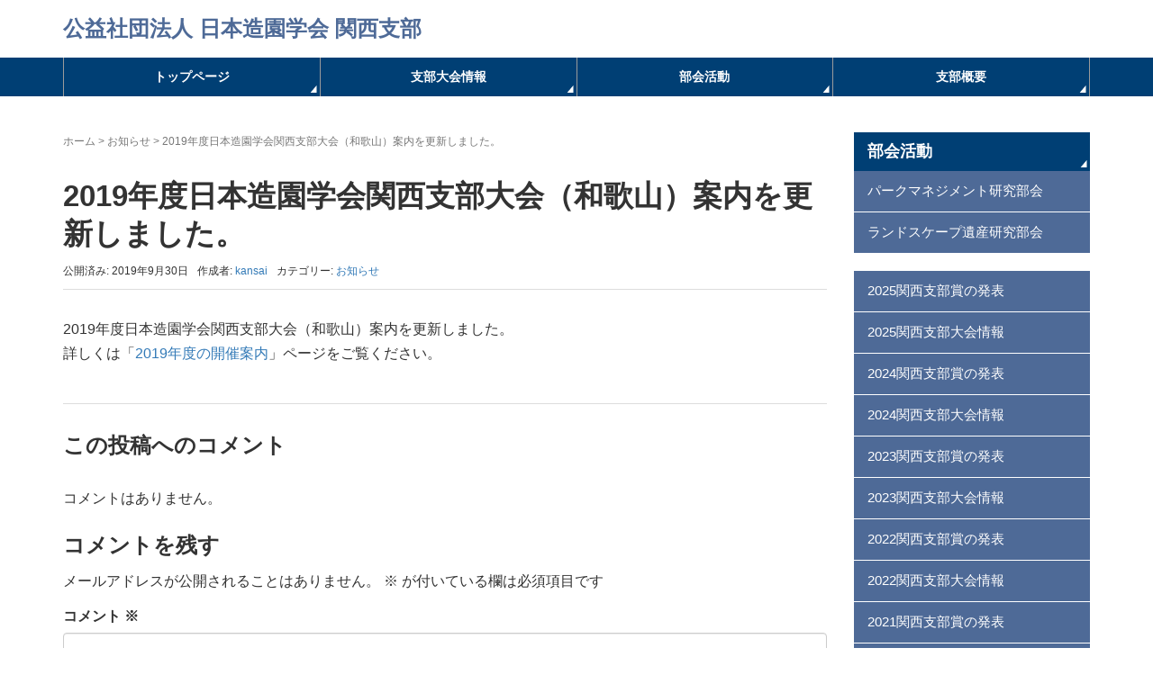

--- FILE ---
content_type: text/html; charset=UTF-8
request_url: https://www.kansai.jila-zouen.org/2019/09/30/2019%E5%B9%B4%E5%BA%A6%E6%97%A5%E6%9C%AC%E9%80%A0%E5%9C%92%E5%AD%A6%E4%BC%9A%E9%96%A2%E8%A5%BF%E6%94%AF%E9%83%A8%E5%A4%A7%E4%BC%9A%EF%BC%88%E5%92%8C%E6%AD%8C%E5%B1%B1%EF%BC%89%E6%A1%88%E5%86%85/
body_size: 8883
content:
<!DOCTYPE html>
<html lang="ja">
<head prefix="og: http://ogp.me/ns# fb: http://ogp.me/ns/fb# article: http://ogp.me/ns/article#">
	<meta charset="UTF-8">
	<meta name="viewport" content="width=device-width, initial-scale=1.0, maximum-scale=1.0, user-scalable=0" />
	<link rel="pingback" href="https://www.kansai.jila-zouen.org/xmlrpc.php" />
	<!--[if lt IE 9]>
	<script src="https://www.kansai.jila-zouen.org/wp-content/themes/habakiri/js/html5shiv.min.js"></script>
	<![endif]-->
	<title>2019年度日本造園学会関西支部大会（和歌山）案内を更新しました。 &#8211; 公益社団法人 日本造園学会 関西支部</title>
<meta name='robots' content='max-image-preview:large' />
	<style>img:is([sizes="auto" i], [sizes^="auto," i]) { contain-intrinsic-size: 3000px 1500px }</style>
	<link rel="alternate" type="application/rss+xml" title="公益社団法人 日本造園学会 関西支部 &raquo; フィード" href="https://www.kansai.jila-zouen.org/feed/" />
<link rel="alternate" type="application/rss+xml" title="公益社団法人 日本造園学会 関西支部 &raquo; コメントフィード" href="https://www.kansai.jila-zouen.org/comments/feed/" />
<link rel="alternate" type="application/rss+xml" title="公益社団法人 日本造園学会 関西支部 &raquo; 2019年度日本造園学会関西支部大会（和歌山）案内を更新しました。 のコメントのフィード" href="https://www.kansai.jila-zouen.org/2019/09/30/2019%e5%b9%b4%e5%ba%a6%e6%97%a5%e6%9c%ac%e9%80%a0%e5%9c%92%e5%ad%a6%e4%bc%9a%e9%96%a2%e8%a5%bf%e6%94%af%e9%83%a8%e5%a4%a7%e4%bc%9a%ef%bc%88%e5%92%8c%e6%ad%8c%e5%b1%b1%ef%bc%89%e6%a1%88%e5%86%85/feed/" />
<script type="text/javascript">
/* <![CDATA[ */
window._wpemojiSettings = {"baseUrl":"https:\/\/s.w.org\/images\/core\/emoji\/15.0.3\/72x72\/","ext":".png","svgUrl":"https:\/\/s.w.org\/images\/core\/emoji\/15.0.3\/svg\/","svgExt":".svg","source":{"concatemoji":"https:\/\/www.kansai.jila-zouen.org\/wp-includes\/js\/wp-emoji-release.min.js?ver=6.7.4"}};
/*! This file is auto-generated */
!function(i,n){var o,s,e;function c(e){try{var t={supportTests:e,timestamp:(new Date).valueOf()};sessionStorage.setItem(o,JSON.stringify(t))}catch(e){}}function p(e,t,n){e.clearRect(0,0,e.canvas.width,e.canvas.height),e.fillText(t,0,0);var t=new Uint32Array(e.getImageData(0,0,e.canvas.width,e.canvas.height).data),r=(e.clearRect(0,0,e.canvas.width,e.canvas.height),e.fillText(n,0,0),new Uint32Array(e.getImageData(0,0,e.canvas.width,e.canvas.height).data));return t.every(function(e,t){return e===r[t]})}function u(e,t,n){switch(t){case"flag":return n(e,"\ud83c\udff3\ufe0f\u200d\u26a7\ufe0f","\ud83c\udff3\ufe0f\u200b\u26a7\ufe0f")?!1:!n(e,"\ud83c\uddfa\ud83c\uddf3","\ud83c\uddfa\u200b\ud83c\uddf3")&&!n(e,"\ud83c\udff4\udb40\udc67\udb40\udc62\udb40\udc65\udb40\udc6e\udb40\udc67\udb40\udc7f","\ud83c\udff4\u200b\udb40\udc67\u200b\udb40\udc62\u200b\udb40\udc65\u200b\udb40\udc6e\u200b\udb40\udc67\u200b\udb40\udc7f");case"emoji":return!n(e,"\ud83d\udc26\u200d\u2b1b","\ud83d\udc26\u200b\u2b1b")}return!1}function f(e,t,n){var r="undefined"!=typeof WorkerGlobalScope&&self instanceof WorkerGlobalScope?new OffscreenCanvas(300,150):i.createElement("canvas"),a=r.getContext("2d",{willReadFrequently:!0}),o=(a.textBaseline="top",a.font="600 32px Arial",{});return e.forEach(function(e){o[e]=t(a,e,n)}),o}function t(e){var t=i.createElement("script");t.src=e,t.defer=!0,i.head.appendChild(t)}"undefined"!=typeof Promise&&(o="wpEmojiSettingsSupports",s=["flag","emoji"],n.supports={everything:!0,everythingExceptFlag:!0},e=new Promise(function(e){i.addEventListener("DOMContentLoaded",e,{once:!0})}),new Promise(function(t){var n=function(){try{var e=JSON.parse(sessionStorage.getItem(o));if("object"==typeof e&&"number"==typeof e.timestamp&&(new Date).valueOf()<e.timestamp+604800&&"object"==typeof e.supportTests)return e.supportTests}catch(e){}return null}();if(!n){if("undefined"!=typeof Worker&&"undefined"!=typeof OffscreenCanvas&&"undefined"!=typeof URL&&URL.createObjectURL&&"undefined"!=typeof Blob)try{var e="postMessage("+f.toString()+"("+[JSON.stringify(s),u.toString(),p.toString()].join(",")+"));",r=new Blob([e],{type:"text/javascript"}),a=new Worker(URL.createObjectURL(r),{name:"wpTestEmojiSupports"});return void(a.onmessage=function(e){c(n=e.data),a.terminate(),t(n)})}catch(e){}c(n=f(s,u,p))}t(n)}).then(function(e){for(var t in e)n.supports[t]=e[t],n.supports.everything=n.supports.everything&&n.supports[t],"flag"!==t&&(n.supports.everythingExceptFlag=n.supports.everythingExceptFlag&&n.supports[t]);n.supports.everythingExceptFlag=n.supports.everythingExceptFlag&&!n.supports.flag,n.DOMReady=!1,n.readyCallback=function(){n.DOMReady=!0}}).then(function(){return e}).then(function(){var e;n.supports.everything||(n.readyCallback(),(e=n.source||{}).concatemoji?t(e.concatemoji):e.wpemoji&&e.twemoji&&(t(e.twemoji),t(e.wpemoji)))}))}((window,document),window._wpemojiSettings);
/* ]]> */
</script>
<style id='wp-emoji-styles-inline-css' type='text/css'>

	img.wp-smiley, img.emoji {
		display: inline !important;
		border: none !important;
		box-shadow: none !important;
		height: 1em !important;
		width: 1em !important;
		margin: 0 0.07em !important;
		vertical-align: -0.1em !important;
		background: none !important;
		padding: 0 !important;
	}
</style>
<link rel='stylesheet' id='wp-block-library-css' href='https://www.kansai.jila-zouen.org/wp-includes/css/dist/block-library/style.min.css?ver=6.7.4' type='text/css' media='all' />
<style id='classic-theme-styles-inline-css' type='text/css'>
/*! This file is auto-generated */
.wp-block-button__link{color:#fff;background-color:#32373c;border-radius:9999px;box-shadow:none;text-decoration:none;padding:calc(.667em + 2px) calc(1.333em + 2px);font-size:1.125em}.wp-block-file__button{background:#32373c;color:#fff;text-decoration:none}
</style>
<style id='global-styles-inline-css' type='text/css'>
:root{--wp--preset--aspect-ratio--square: 1;--wp--preset--aspect-ratio--4-3: 4/3;--wp--preset--aspect-ratio--3-4: 3/4;--wp--preset--aspect-ratio--3-2: 3/2;--wp--preset--aspect-ratio--2-3: 2/3;--wp--preset--aspect-ratio--16-9: 16/9;--wp--preset--aspect-ratio--9-16: 9/16;--wp--preset--color--black: #000000;--wp--preset--color--cyan-bluish-gray: #abb8c3;--wp--preset--color--white: #ffffff;--wp--preset--color--pale-pink: #f78da7;--wp--preset--color--vivid-red: #cf2e2e;--wp--preset--color--luminous-vivid-orange: #ff6900;--wp--preset--color--luminous-vivid-amber: #fcb900;--wp--preset--color--light-green-cyan: #7bdcb5;--wp--preset--color--vivid-green-cyan: #00d084;--wp--preset--color--pale-cyan-blue: #8ed1fc;--wp--preset--color--vivid-cyan-blue: #0693e3;--wp--preset--color--vivid-purple: #9b51e0;--wp--preset--gradient--vivid-cyan-blue-to-vivid-purple: linear-gradient(135deg,rgba(6,147,227,1) 0%,rgb(155,81,224) 100%);--wp--preset--gradient--light-green-cyan-to-vivid-green-cyan: linear-gradient(135deg,rgb(122,220,180) 0%,rgb(0,208,130) 100%);--wp--preset--gradient--luminous-vivid-amber-to-luminous-vivid-orange: linear-gradient(135deg,rgba(252,185,0,1) 0%,rgba(255,105,0,1) 100%);--wp--preset--gradient--luminous-vivid-orange-to-vivid-red: linear-gradient(135deg,rgba(255,105,0,1) 0%,rgb(207,46,46) 100%);--wp--preset--gradient--very-light-gray-to-cyan-bluish-gray: linear-gradient(135deg,rgb(238,238,238) 0%,rgb(169,184,195) 100%);--wp--preset--gradient--cool-to-warm-spectrum: linear-gradient(135deg,rgb(74,234,220) 0%,rgb(151,120,209) 20%,rgb(207,42,186) 40%,rgb(238,44,130) 60%,rgb(251,105,98) 80%,rgb(254,248,76) 100%);--wp--preset--gradient--blush-light-purple: linear-gradient(135deg,rgb(255,206,236) 0%,rgb(152,150,240) 100%);--wp--preset--gradient--blush-bordeaux: linear-gradient(135deg,rgb(254,205,165) 0%,rgb(254,45,45) 50%,rgb(107,0,62) 100%);--wp--preset--gradient--luminous-dusk: linear-gradient(135deg,rgb(255,203,112) 0%,rgb(199,81,192) 50%,rgb(65,88,208) 100%);--wp--preset--gradient--pale-ocean: linear-gradient(135deg,rgb(255,245,203) 0%,rgb(182,227,212) 50%,rgb(51,167,181) 100%);--wp--preset--gradient--electric-grass: linear-gradient(135deg,rgb(202,248,128) 0%,rgb(113,206,126) 100%);--wp--preset--gradient--midnight: linear-gradient(135deg,rgb(2,3,129) 0%,rgb(40,116,252) 100%);--wp--preset--font-size--small: 13px;--wp--preset--font-size--medium: 20px;--wp--preset--font-size--large: 36px;--wp--preset--font-size--x-large: 42px;--wp--preset--spacing--20: 0.44rem;--wp--preset--spacing--30: 0.67rem;--wp--preset--spacing--40: 1rem;--wp--preset--spacing--50: 1.5rem;--wp--preset--spacing--60: 2.25rem;--wp--preset--spacing--70: 3.38rem;--wp--preset--spacing--80: 5.06rem;--wp--preset--shadow--natural: 6px 6px 9px rgba(0, 0, 0, 0.2);--wp--preset--shadow--deep: 12px 12px 50px rgba(0, 0, 0, 0.4);--wp--preset--shadow--sharp: 6px 6px 0px rgba(0, 0, 0, 0.2);--wp--preset--shadow--outlined: 6px 6px 0px -3px rgba(255, 255, 255, 1), 6px 6px rgba(0, 0, 0, 1);--wp--preset--shadow--crisp: 6px 6px 0px rgba(0, 0, 0, 1);}:where(.is-layout-flex){gap: 0.5em;}:where(.is-layout-grid){gap: 0.5em;}body .is-layout-flex{display: flex;}.is-layout-flex{flex-wrap: wrap;align-items: center;}.is-layout-flex > :is(*, div){margin: 0;}body .is-layout-grid{display: grid;}.is-layout-grid > :is(*, div){margin: 0;}:where(.wp-block-columns.is-layout-flex){gap: 2em;}:where(.wp-block-columns.is-layout-grid){gap: 2em;}:where(.wp-block-post-template.is-layout-flex){gap: 1.25em;}:where(.wp-block-post-template.is-layout-grid){gap: 1.25em;}.has-black-color{color: var(--wp--preset--color--black) !important;}.has-cyan-bluish-gray-color{color: var(--wp--preset--color--cyan-bluish-gray) !important;}.has-white-color{color: var(--wp--preset--color--white) !important;}.has-pale-pink-color{color: var(--wp--preset--color--pale-pink) !important;}.has-vivid-red-color{color: var(--wp--preset--color--vivid-red) !important;}.has-luminous-vivid-orange-color{color: var(--wp--preset--color--luminous-vivid-orange) !important;}.has-luminous-vivid-amber-color{color: var(--wp--preset--color--luminous-vivid-amber) !important;}.has-light-green-cyan-color{color: var(--wp--preset--color--light-green-cyan) !important;}.has-vivid-green-cyan-color{color: var(--wp--preset--color--vivid-green-cyan) !important;}.has-pale-cyan-blue-color{color: var(--wp--preset--color--pale-cyan-blue) !important;}.has-vivid-cyan-blue-color{color: var(--wp--preset--color--vivid-cyan-blue) !important;}.has-vivid-purple-color{color: var(--wp--preset--color--vivid-purple) !important;}.has-black-background-color{background-color: var(--wp--preset--color--black) !important;}.has-cyan-bluish-gray-background-color{background-color: var(--wp--preset--color--cyan-bluish-gray) !important;}.has-white-background-color{background-color: var(--wp--preset--color--white) !important;}.has-pale-pink-background-color{background-color: var(--wp--preset--color--pale-pink) !important;}.has-vivid-red-background-color{background-color: var(--wp--preset--color--vivid-red) !important;}.has-luminous-vivid-orange-background-color{background-color: var(--wp--preset--color--luminous-vivid-orange) !important;}.has-luminous-vivid-amber-background-color{background-color: var(--wp--preset--color--luminous-vivid-amber) !important;}.has-light-green-cyan-background-color{background-color: var(--wp--preset--color--light-green-cyan) !important;}.has-vivid-green-cyan-background-color{background-color: var(--wp--preset--color--vivid-green-cyan) !important;}.has-pale-cyan-blue-background-color{background-color: var(--wp--preset--color--pale-cyan-blue) !important;}.has-vivid-cyan-blue-background-color{background-color: var(--wp--preset--color--vivid-cyan-blue) !important;}.has-vivid-purple-background-color{background-color: var(--wp--preset--color--vivid-purple) !important;}.has-black-border-color{border-color: var(--wp--preset--color--black) !important;}.has-cyan-bluish-gray-border-color{border-color: var(--wp--preset--color--cyan-bluish-gray) !important;}.has-white-border-color{border-color: var(--wp--preset--color--white) !important;}.has-pale-pink-border-color{border-color: var(--wp--preset--color--pale-pink) !important;}.has-vivid-red-border-color{border-color: var(--wp--preset--color--vivid-red) !important;}.has-luminous-vivid-orange-border-color{border-color: var(--wp--preset--color--luminous-vivid-orange) !important;}.has-luminous-vivid-amber-border-color{border-color: var(--wp--preset--color--luminous-vivid-amber) !important;}.has-light-green-cyan-border-color{border-color: var(--wp--preset--color--light-green-cyan) !important;}.has-vivid-green-cyan-border-color{border-color: var(--wp--preset--color--vivid-green-cyan) !important;}.has-pale-cyan-blue-border-color{border-color: var(--wp--preset--color--pale-cyan-blue) !important;}.has-vivid-cyan-blue-border-color{border-color: var(--wp--preset--color--vivid-cyan-blue) !important;}.has-vivid-purple-border-color{border-color: var(--wp--preset--color--vivid-purple) !important;}.has-vivid-cyan-blue-to-vivid-purple-gradient-background{background: var(--wp--preset--gradient--vivid-cyan-blue-to-vivid-purple) !important;}.has-light-green-cyan-to-vivid-green-cyan-gradient-background{background: var(--wp--preset--gradient--light-green-cyan-to-vivid-green-cyan) !important;}.has-luminous-vivid-amber-to-luminous-vivid-orange-gradient-background{background: var(--wp--preset--gradient--luminous-vivid-amber-to-luminous-vivid-orange) !important;}.has-luminous-vivid-orange-to-vivid-red-gradient-background{background: var(--wp--preset--gradient--luminous-vivid-orange-to-vivid-red) !important;}.has-very-light-gray-to-cyan-bluish-gray-gradient-background{background: var(--wp--preset--gradient--very-light-gray-to-cyan-bluish-gray) !important;}.has-cool-to-warm-spectrum-gradient-background{background: var(--wp--preset--gradient--cool-to-warm-spectrum) !important;}.has-blush-light-purple-gradient-background{background: var(--wp--preset--gradient--blush-light-purple) !important;}.has-blush-bordeaux-gradient-background{background: var(--wp--preset--gradient--blush-bordeaux) !important;}.has-luminous-dusk-gradient-background{background: var(--wp--preset--gradient--luminous-dusk) !important;}.has-pale-ocean-gradient-background{background: var(--wp--preset--gradient--pale-ocean) !important;}.has-electric-grass-gradient-background{background: var(--wp--preset--gradient--electric-grass) !important;}.has-midnight-gradient-background{background: var(--wp--preset--gradient--midnight) !important;}.has-small-font-size{font-size: var(--wp--preset--font-size--small) !important;}.has-medium-font-size{font-size: var(--wp--preset--font-size--medium) !important;}.has-large-font-size{font-size: var(--wp--preset--font-size--large) !important;}.has-x-large-font-size{font-size: var(--wp--preset--font-size--x-large) !important;}
:where(.wp-block-post-template.is-layout-flex){gap: 1.25em;}:where(.wp-block-post-template.is-layout-grid){gap: 1.25em;}
:where(.wp-block-columns.is-layout-flex){gap: 2em;}:where(.wp-block-columns.is-layout-grid){gap: 2em;}
:root :where(.wp-block-pullquote){font-size: 1.5em;line-height: 1.6;}
</style>
<link rel='stylesheet' id='child-pages-shortcode-css-css' href='https://www.kansai.jila-zouen.org/wp-content/plugins/child-pages-shortcode/css/child-pages-shortcode.min.css?ver=1.1.4' type='text/css' media='all' />
<link rel='stylesheet' id='habakiri-assets-css' href='https://www.kansai.jila-zouen.org/wp-content/themes/habakiri/css/assets.min.css?ver=6.7.4' type='text/css' media='all' />
<link rel='stylesheet' id='habakiri-css' href='https://www.kansai.jila-zouen.org/wp-content/themes/habakiri/style.min.css?ver=20220609102921' type='text/css' media='all' />
<link rel='stylesheet' id='habakiri_child-css' href='https://www.kansai.jila-zouen.org/wp-content/themes/habakiri_child/style.css?ver=20220609102921' type='text/css' media='all' />
<script type="text/javascript" src="https://www.kansai.jila-zouen.org/wp-includes/js/jquery/jquery.min.js?ver=3.7.1" id="jquery-core-js"></script>
<script type="text/javascript" src="https://www.kansai.jila-zouen.org/wp-includes/js/jquery/jquery-migrate.min.js?ver=3.4.1" id="jquery-migrate-js"></script>
<script type="text/javascript" src="https://www.kansai.jila-zouen.org/wp-content/plugins/child-pages-shortcode/js/child-pages-shortcode.min.js?ver=1.1.4" id="child-pages-shortcode-js"></script>
<link rel="https://api.w.org/" href="https://www.kansai.jila-zouen.org/wp-json/" /><link rel="alternate" title="JSON" type="application/json" href="https://www.kansai.jila-zouen.org/wp-json/wp/v2/posts/297" /><link rel="EditURI" type="application/rsd+xml" title="RSD" href="https://www.kansai.jila-zouen.org/xmlrpc.php?rsd" />
<link rel="canonical" href="https://www.kansai.jila-zouen.org/2019/09/30/2019%e5%b9%b4%e5%ba%a6%e6%97%a5%e6%9c%ac%e9%80%a0%e5%9c%92%e5%ad%a6%e4%bc%9a%e9%96%a2%e8%a5%bf%e6%94%af%e9%83%a8%e5%a4%a7%e4%bc%9a%ef%bc%88%e5%92%8c%e6%ad%8c%e5%b1%b1%ef%bc%89%e6%a1%88%e5%86%85/" />
<link rel='shortlink' href='https://www.kansai.jila-zouen.org/?p=297' />
<link rel="alternate" title="oEmbed (JSON)" type="application/json+oembed" href="https://www.kansai.jila-zouen.org/wp-json/oembed/1.0/embed?url=https%3A%2F%2Fwww.kansai.jila-zouen.org%2F2019%2F09%2F30%2F2019%25e5%25b9%25b4%25e5%25ba%25a6%25e6%2597%25a5%25e6%259c%25ac%25e9%2580%25a0%25e5%259c%2592%25e5%25ad%25a6%25e4%25bc%259a%25e9%2596%25a2%25e8%25a5%25bf%25e6%2594%25af%25e9%2583%25a8%25e5%25a4%25a7%25e4%25bc%259a%25ef%25bc%2588%25e5%2592%258c%25e6%25ad%258c%25e5%25b1%25b1%25ef%25bc%2589%25e6%25a1%2588%25e5%2586%2585%2F" />
<link rel="alternate" title="oEmbed (XML)" type="text/xml+oembed" href="https://www.kansai.jila-zouen.org/wp-json/oembed/1.0/embed?url=https%3A%2F%2Fwww.kansai.jila-zouen.org%2F2019%2F09%2F30%2F2019%25e5%25b9%25b4%25e5%25ba%25a6%25e6%2597%25a5%25e6%259c%25ac%25e9%2580%25a0%25e5%259c%2592%25e5%25ad%25a6%25e4%25bc%259a%25e9%2596%25a2%25e8%25a5%25bf%25e6%2594%25af%25e9%2583%25a8%25e5%25a4%25a7%25e4%25bc%259a%25ef%25bc%2588%25e5%2592%258c%25e6%25ad%258c%25e5%25b1%25b1%25ef%25bc%2589%25e6%25a1%2588%25e5%2586%2585%2F&#038;format=xml" />
<!-- Global site tag (gtag.js) - Google Analytics -->
<script async src="https://www.googletagmanager.com/gtag/js?id=UA-129682269-1"></script>
<script>
  window.dataLayer = window.dataLayer || [];
  function gtag(){dataLayer.push(arguments);}
  gtag('js', new Date());

  gtag('config', 'UA-129682269-1');
</script>		<style>
		/* Safari 6.1+ (10.0 is the latest version of Safari at this time) */
		@media (max-width: 991px) and (min-color-index: 0) and (-webkit-min-device-pixel-ratio: 0) { @media () {
			display: block !important;
			.header__col {
				width: 100%;
			}
		}}
		</style>
		<style>a{color:#337ab7}a:focus,a:active,a:hover{color:#23527c}.site-branding a{color:#4e6a97}.responsive-nav a{color:#ffffff;font-size:12px}.responsive-nav a small{color:#ffffff;font-size:10px}.responsive-nav a:hover small,.responsive-nav a:active small,.responsive-nav .current-menu-item small,.responsive-nav .current-menu-ancestor small,.responsive-nav .current-menu-parent small,.responsive-nav .current_page_item small,.responsive-nav .current_page_parent small{color:#777}.responsive-nav .menu>.menu-item>a,.header--transparency.header--fixed--is_scrolled .responsive-nav .menu>.menu-item>a{background-color:transparent;padding:23px 15px}.responsive-nav .menu>.menu-item>a:hover,.responsive-nav .menu>.menu-item>a:active,.responsive-nav .menu>.current-menu-item>a,.responsive-nav .menu>.current-menu-ancestor>a,.responsive-nav .menu>.current-menu-parent>a,.responsive-nav .menu>.current_page_item>a,.responsive-nav .menu>.current_page_parent>a,.header--transparency.header--fixed--is_scrolled .responsive-nav .menu>.menu-item>a:hover,.header--transparency.header--fixed--is_scrolled .responsive-nav .menu>.menu-item>a:active,.header--transparency.header--fixed--is_scrolled .responsive-nav .menu>.current-menu-item>a,.header--transparency.header--fixed--is_scrolled .responsive-nav .menu>.current-menu-ancestor>a,.header--transparency.header--fixed--is_scrolled .responsive-nav .menu>.current-menu-parent>a,.header--transparency.header--fixed--is_scrolled .responsive-nav .menu>.current_page_item>a,.header--transparency.header--fixed--is_scrolled .responsive-nav .menu>.current_page_parent>a{background-color:#4e6a97;color:#ffffff}.responsive-nav .sub-menu a{background-color:#4e6a97;color:#ffffff}.responsive-nav .sub-menu a:hover,.responsive-nav .sub-menu a:active,.responsive-nav .sub-menu .current-menu-item a,.responsive-nav .sub-menu .current-menu-ancestor a,.responsive-nav .sub-menu .current-menu-parent a,.responsive-nav .sub-menu .current_page_item a,.responsive-nav .sub-menu .current_page_parent a{background-color:#003f73;color:#ffffff}.off-canvas-nav{font-size:12px}.responsive-nav,.header--transparency.header--fixed--is_scrolled .responsive-nav{background-color:#003f74}#responsive-btn{background-color:transparent;border-color:#eee;color:#000}#responsive-btn:hover{background-color:#f5f5f5;border-color:#eee;color:#000}.habakiri-slider__transparent-layer{background-color:rgba( 10,10,10, 0.08 )}.habakiri-slider,.habakiri-slider__item{height:400px;overflow:hidden}.page-header{background-color:#9abcd3;color:#fff}.pagination>li>a{color:#337ab7}.pagination>li>span{background-color:#337ab7;border-color:#337ab7}.pagination>li>a:focus,.pagination>li>a:hover,.pagination>li>span:focus,.pagination>li>span:hover{color:#23527c}.header{background-color:#fff}.header--transparency.header--fixed--is_scrolled{background-color:#fff !important}.footer{background-color:#111113}.footer-widget-area a{color:#777}.footer-widget-area,.footer-widget-area .widget_calendar #wp-calendar caption{color:#555}.footer-widget-area .widget_calendar #wp-calendar,.footer-widget-area .widget_calendar #wp-calendar *{border-color:#555}@media(min-width:992px){.responsive-nav{display:block}.off-canvas-nav,#responsive-btn{display:none !important}.header--2row{padding-bottom:0}.header--2row .header__col,.header--center .header__col{display:block}.header--2row .responsive-nav,.header--center .responsive-nav{margin-right:-1000px;margin-left:-1000px;padding-right:1000px;padding-left:1000px}.header--center .site-branding{text-align:center}}</style><link rel="icon" href="https://www.kansai.jila-zouen.org/wp-content/uploads/2018/11/cropped-favicon-32x32.png" sizes="32x32" />
<link rel="icon" href="https://www.kansai.jila-zouen.org/wp-content/uploads/2018/11/cropped-favicon-192x192.png" sizes="192x192" />
<link rel="apple-touch-icon" href="https://www.kansai.jila-zouen.org/wp-content/uploads/2018/11/cropped-favicon-180x180.png" />
<meta name="msapplication-TileImage" content="https://www.kansai.jila-zouen.org/wp-content/uploads/2018/11/cropped-favicon-270x270.png" />
</head>
<body class="post-template-default single single-post postid-297 single-format-standard blog-template-single-right-sidebar">
<div id="container">
		<header id="header" class="header header--2row ">
				<div class="container">
			<div class="row header__content">
				<div class="col-xs-10 col-md-12 header__col">
					
<div class="site-branding">
	<h1 class="site-branding__heading">
		<a href="https://www.kansai.jila-zouen.org/" rel="home">公益社団法人 日本造園学会 関西支部</a>	</h1>
<!-- end .site-branding --></div>
				<!-- end .header__col --></div>
				<div class="col-xs-2 col-md-12 header__col global-nav-wrapper clearfix">
					
<nav class="global-nav js-responsive-nav nav--hide" role="navigation">
	<div class="menu-mainmenu-container"><ul id="menu-mainmenu" class="menu"><li id="menu-item-28" class="menu-item menu-item-type-custom menu-item-object-custom menu-item-home menu-item-28"><a href="https://www.kansai.jila-zouen.org/">トップページ</a></li>
<li id="menu-item-2016" class="menu-item menu-item-type-post_type menu-item-object-page menu-item-has-children menu-item-2016"><a href="https://www.kansai.jila-zouen.org/shibutaikaijouhou/">支部大会情報</a>
<ul class="sub-menu">
	<li id="menu-item-2246" class="menu-item menu-item-type-post_type menu-item-object-page menu-item-2246"><a href="https://www.kansai.jila-zouen.org/shibutaikaijouhou/2025hyogo/2025shibusho/">2025関西支部賞受賞者の発表</a></li>
	<li id="menu-item-2213" class="menu-item menu-item-type-custom menu-item-object-custom menu-item-2213"><a href="https://pub.confit.atlas.jp/ja/event/jilakansai2025">2025関西支部大会情報</a></li>
	<li id="menu-item-2161" class="menu-item menu-item-type-post_type menu-item-object-page menu-item-2161"><a href="https://www.kansai.jila-zouen.org/shibutaikaijouhou/2024kagawa/2024shibusho/">2024関西支部賞受賞者の発表</a></li>
	<li id="menu-item-2078" class="menu-item menu-item-type-post_type menu-item-object-page menu-item-2078"><a href="https://www.kansai.jila-zouen.org/shibutaikaijouhou/2024kagawa/">2024関西支部大会情報</a></li>
	<li id="menu-item-2017" class="menu-item menu-item-type-post_type menu-item-object-page menu-item-2017"><a href="https://www.kansai.jila-zouen.org/shibutaikaijouhou/kanendo/">過年度の開催報告</a></li>
</ul>
</li>
<li id="menu-item-370" class="menu-item menu-item-type-post_type menu-item-object-page menu-item-has-children menu-item-370"><a href="https://www.kansai.jila-zouen.org/bukai/">部会活動</a>
<ul class="sub-menu">
	<li id="menu-item-371" class="menu-item menu-item-type-post_type menu-item-object-page menu-item-371"><a href="https://www.kansai.jila-zouen.org/bukai/parkm/">パークマネジメント研究部会</a></li>
	<li id="menu-item-767" class="menu-item menu-item-type-custom menu-item-object-custom menu-item-767"><a href="http://landscape-kansai.jila-zouen.org/">ランドスケープ遺産研究部会</a></li>
</ul>
</li>
<li id="menu-item-25" class="menu-item menu-item-type-post_type menu-item-object-page menu-item-has-children menu-item-25"><a href="https://www.kansai.jila-zouen.org/about/">支部概要</a>
<ul class="sub-menu">
	<li id="menu-item-35" class="menu-item menu-item-type-post_type menu-item-object-page menu-item-35"><a href="https://www.kansai.jila-zouen.org/about/%e6%94%af%e9%83%a8%e8%a6%8f%e5%89%87/">支部規則</a></li>
	<li id="menu-item-34" class="menu-item menu-item-type-post_type menu-item-object-page menu-item-34"><a href="https://www.kansai.jila-zouen.org/about/member/">支部運営委員会</a></li>
	<li id="menu-item-33" class="menu-item menu-item-type-post_type menu-item-object-page menu-item-33"><a href="https://www.kansai.jila-zouen.org/about/shibucho/">歴代支部長</a></li>
</ul>
</li>
</ul></div><!-- end .global-nav --></nav>
					<div id="responsive-btn"></div>
				<!-- end .header__col --></div>
			<!-- end .row --></div>
		<!-- end .container --></div>
			<!-- end #header --></header>
	<div id="contents">
		

<div class="sub-page-contents">
	<div class="container">
	<div class="row">
		<div class="col-md-9">
			<main id="main" role="main">

				<div class="breadcrumbs"><a href="https://www.kansai.jila-zouen.org/">ホーム</a> &gt; <a href="https://www.kansai.jila-zouen.org/category/news/">お知らせ</a> &gt; <strong>2019年度日本造園学会関西支部大会（和歌山）案内を更新しました。</strong></div>				<article class="article article--single post-297 post type-post status-publish format-standard hentry category-news">
	<div class="entry">
						<h1 class="entry__title entry-title">2019年度日本造園学会関西支部大会（和歌山）案内を更新しました。</h1>
								<div class="entry-meta">
			<ul class="entry-meta__list">
				<li class="entry-meta__item published"><time datetime="2019-09-30T23:51:08+09:00">公開済み: 2019年9月30日</time></li><li class="entry-meta__item updated hidden"><time datetime="2020-09-30T17:14:56+09:00">更新: 2020年9月30日</time></li><li class="entry-meta__item vCard author">作成者: <a href="https://www.kansai.jila-zouen.org/author/kansai/"><span class="fn">kansai</span></a></li><li class="entry-meta__item categories">カテゴリー: <a href="https://www.kansai.jila-zouen.org/category/news/">お知らせ</a></li>			</ul>
		<!-- end .entry-meta --></div>
						<div class="entry__content entry-content">
			<p>2019年度日本造園学会関西支部大会（和歌山）案内を更新しました。<br />
詳しくは「<a href="https://www.kansai.jila-zouen.org/%e6%94%af%e9%83%a8%e5%a4%a7%e4%bc%9a%e6%83%85%e5%a0%b1/2019%e5%b9%b4%e5%ba%a6%e3%81%ae%e9%96%8b%e5%82%ac%e6%a1%88%e5%86%85/">2019年度の開催案内</a>」ページをご覧ください。</p>
		<!-- end .entry__content --></div>
			<!-- end .entry --></div>

			<div id="commentarea" class="commentarea">
		<div id="comments" class="comments">
		<h2 class="comments__title h3">この投稿へのコメント</h2>
				<p class="comments__nocomments">コメントはありません。</p>
		
				<div id="respond" class="comments__respond">
						<div id="comment-form" class="comments__form">
					<div id="respond" class="comment-respond">
		<h3 id="reply-title" class="comment-reply-title">コメントを残す <small><a rel="nofollow" id="cancel-comment-reply-link" href="/2019/09/30/2019%E5%B9%B4%E5%BA%A6%E6%97%A5%E6%9C%AC%E9%80%A0%E5%9C%92%E5%AD%A6%E4%BC%9A%E9%96%A2%E8%A5%BF%E6%94%AF%E9%83%A8%E5%A4%A7%E4%BC%9A%EF%BC%88%E5%92%8C%E6%AD%8C%E5%B1%B1%EF%BC%89%E6%A1%88%E5%86%85/#respond" style="display:none;">コメントをキャンセル</a></small></h3><form action="https://www.kansai.jila-zouen.org/wp-comments-post.php" method="post" id="commentform" class="comment-form" novalidate><p class="comment-notes"><span id="email-notes">メールアドレスが公開されることはありません。</span> <span class="required-field-message"><span class="required">※</span> が付いている欄は必須項目です</span></p><p class="comment-form-comment"><label for="comment">コメント <span class="required">※</span></label> <textarea id="comment" class="form-control" name="comment" cols="45" rows="8" maxlength="65525" required></textarea></p><p class="comment-form-author"><label for="author">名前 <span class="required">※</span></label> <input id="author" class="form-control" name="author" type="text" value="" size="30" maxlength="245" autocomplete="name" required /></p>
<p class="comment-form-email"><label for="email">メール <span class="required">※</span></label> <input id="email" class="form-control" name="email" type="email" value="" size="30" maxlength="100" aria-describedby="email-notes" autocomplete="email" required /></p>
<p class="comment-form-url"><label for="url">サイト</label> <input id="url" class="form-control" name="url" type="url" value="" size="30" maxlength="200" autocomplete="url" /></p>
<p class="form-submit"><input name="submit" type="submit" id="submit" class="submit btn btn-primary" value="コメントを送信" /> <input type='hidden' name='comment_post_ID' value='297' id='comment_post_ID' />
<input type='hidden' name='comment_parent' id='comment_parent' value='0' />
</p></form>	</div><!-- #respond -->
				<!-- end #comment-form --></div>
					<!-- end #respond --></div>
			<!-- end #comments --></div>
	
	<!-- end #commentarea --></div>
</article>
				
			<!-- end #main --></main>
		<!-- end .col-md-9 --></div>
		<div class="col-md-3">
			<aside id="sub">
	<div class="sidebar"><div id="nav_menu-2" class="widget sidebar-widget widget_nav_menu"><h2 class="sidebar-widget__title h4">部会活動</h2>
<div class="menu-sidemenu-container"><ul id="menu-sidemenu" class="menu"><li id="menu-item-59" class="menu-item menu-item-type-post_type menu-item-object-page menu-item-59"><a href="https://www.kansai.jila-zouen.org/bukai/parkm/">パークマネジメント研究部会</a></li>
<li id="menu-item-765" class="menu-item menu-item-type-custom menu-item-object-custom menu-item-765"><a href="http://landscape-kansai.jila-zouen.org/">ランドスケープ遺産研究部会</a></li>
</ul></div></div><div id="nav_menu-4" class="widget sidebar-widget widget_nav_menu"><div class="menu-banner-container"><ul id="menu-banner" class="menu"><li id="menu-item-2248" class="menu-item menu-item-type-post_type menu-item-object-page menu-item-2248"><a href="https://www.kansai.jila-zouen.org/shibutaikaijouhou/2025hyogo/2025shibusho/">2025関西支部賞の発表</a></li>
<li id="menu-item-2211" class="menu-item menu-item-type-custom menu-item-object-custom menu-item-2211"><a href="https://pub.confit.atlas.jp/ja/event/jilakansai2025">2025関西支部大会情報</a></li>
<li id="menu-item-2204" class="menu-item menu-item-type-post_type menu-item-object-page menu-item-2204"><a href="https://www.kansai.jila-zouen.org/shibutaikaijouhou/2024kagawa/2024shibusho/">2024関西支部賞の発表</a></li>
<li id="menu-item-2080" class="menu-item menu-item-type-post_type menu-item-object-page menu-item-2080"><a href="https://www.kansai.jila-zouen.org/shibutaikaijouhou/2024kagawa/">2024関西支部大会情報</a></li>
<li id="menu-item-2032" class="menu-item menu-item-type-post_type menu-item-object-page menu-item-2032"><a href="https://www.kansai.jila-zouen.org/shibutaikaijouhou/2023kyoto/2023shibusho/">2023関西支部賞の発表</a></li>
<li id="menu-item-1589" class="menu-item menu-item-type-post_type menu-item-object-page menu-item-1589"><a href="https://www.kansai.jila-zouen.org/shibutaikaijouhou/2023kyoto/">2023関西支部大会情報</a></li>
<li id="menu-item-1485" class="menu-item menu-item-type-post_type menu-item-object-page menu-item-1485"><a href="https://www.kansai.jila-zouen.org/shibutaikaijouhou/2022shibusho/">2022関西支部賞の発表</a></li>
<li id="menu-item-1208" class="menu-item menu-item-type-post_type menu-item-object-page menu-item-1208"><a href="https://www.kansai.jila-zouen.org/shibutaikaijouhou/2022kobe/">2022関西支部大会情報</a></li>
<li id="menu-item-1150" class="menu-item menu-item-type-post_type menu-item-object-page menu-item-1150"><a href="https://www.kansai.jila-zouen.org/shibutaikaijouhou/2021kyoto/2021shibusho/">2021関西支部賞の発表</a></li>
<li id="menu-item-804" class="menu-item menu-item-type-post_type menu-item-object-page menu-item-804"><a href="https://www.kansai.jila-zouen.org/shibutaikaijouhou/2021kyoto/">2021関西支部大会情報</a></li>
<li id="menu-item-747" class="menu-item menu-item-type-post_type menu-item-object-page menu-item-747"><a href="https://www.kansai.jila-zouen.org/shibutaikaijouhou/kanendo/shibutaikai/2020shibusho/">2020関西支部賞の発表</a></li>
<li id="menu-item-748" class="menu-item menu-item-type-post_type menu-item-object-page menu-item-748"><a href="https://www.kansai.jila-zouen.org/shibutaikaijouhou/kanendo/shibutaikai/">2020関西支部大会情報</a></li>
<li id="menu-item-61" class="menu-item menu-item-type-post_type menu-item-object-page menu-item-61"><a href="https://www.kansai.jila-zouen.org/%e7%89%b9%e9%9b%8650%e5%91%a8%e5%b9%b4%e4%ba%8b%e6%a5%ad/">関西支部設立 50周年記念事業</a></li>
<li id="menu-item-66" class="menu-item menu-item-type-post_type menu-item-object-page menu-item-66"><a href="https://www.kansai.jila-zouen.org/%e7%89%b9%e9%9b%86%e9%96%a2%e8%a5%bf%e6%94%af%e9%83%a8%e8%a8%ad%e7%ab%8b-40%e5%91%a8%e5%b9%b4%e8%a8%98%e5%bf%b5%e4%ba%8b%e6%a5%ad/">関西支部設立 40周年記念事業</a></li>
<li id="menu-item-2190" class="menu-item menu-item-type-post_type menu-item-object-page menu-item-2190"><a href="https://www.kansai.jila-zouen.org/shibutaikaijouhou/kanendo/shinsaistudio2011/">学生WS『震災スタジオ2011』</a></li>
</ul></div></div></div><!-- #sub --></aside>
		<!-- end .col-md-3 --></div>
	<!-- end .row --></div>
<!-- end .container --></div>
<!-- end .sub-page-contents --></div>

			<!-- end #contents --></div>
	<footer id="footer" class="footer">

		<div class="footer-nav">
			<div class="container">
				<div class="menu-footer-nav-container"><ul id="menu-footer-nav" class="menu"><li id="menu-item-91" class="menu-item menu-item-type-post_type menu-item-object-page menu-item-91"><a href="https://www.kansai.jila-zouen.org/%e9%96%a2%e9%80%a3%e3%83%aa%e3%83%b3%e3%82%af/">関連リンク</a></li>
<li id="menu-item-90" class="menu-item menu-item-type-post_type menu-item-object-page menu-item-90"><a href="https://www.kansai.jila-zouen.org/%e3%82%b5%e3%82%a4%e3%83%88%e3%83%9e%e3%83%83%e3%83%97/">サイトマップ</a></li>
</ul></div>				<p>
					●お問い合わせ先：<br class="mb">日本造園学会関西支部事務局<br>
					〒606-8502 京都市左京区北白川追分町<br>
					京都大学農学研究科<br class="mb">環境デザイン学研究室内<br>
					Mail：jila.kansai.jimu@gmail.com
				</p>
			<!-- end .container --></div>
		<!-- end .social-nav --></div>

		<div class="copyright">
			<div class="container">
				Copyright ©2007-2019 Kansai Branch, Japanese Institute of Landscape Architecture, All Rights Reserved.			<!-- end .container --></div>
		<!-- end .copyright --></div>
			<!-- end #footer --></footer>
<!-- end #container --></div>
		<script>
		jQuery( function( $ ) {
			$( '.js-responsive-nav' ).responsive_nav( {
				direction: 'right'
			} );
		} );
		</script>
		<script type="text/javascript" src="https://www.kansai.jila-zouen.org/wp-includes/js/comment-reply.min.js?ver=6.7.4" id="comment-reply-js" async="async" data-wp-strategy="async"></script>
<script type="text/javascript" src="https://www.kansai.jila-zouen.org/wp-content/themes/habakiri/js/app.min.js?ver=6.7.4" id="habakiri-js"></script>
</body>
</html>


--- FILE ---
content_type: text/css
request_url: https://www.kansai.jila-zouen.org/wp-content/themes/habakiri_child/style.css?ver=20220609102921
body_size: 907
content:
@charset "UTF-8";body{font-size:16px}.site-branding__heading{font-size:16px}@media (min-width: 768px){.site-branding__heading{font-size:24px}}.responsive-nav .menu{-webkit-box-sizing:border-box;box-sizing:border-box;border-right:#9B9B9B solid 1px}.responsive-nav .menu .menu-item a{background:#4e6a97 url(img/bk_navi.svg) no-repeat 99% 89%;background-size:8px 8px;-webkit-transition:all 0.5s ease;-moz-transition:all 0.5s ease;-o-transition:all 0.5s ease;font-size:14px;font-weight:600}.responsive-nav .menu .menu-item a span{content:"\A";display:block;background-color:#6079A1;padding:10px 15px 10px 15px;margin:10px -15px 0 -15px}.responsive-nav .menu .menu-item:hover a span,.responsive-nav .menu .menu-item.current-menu-item a span{background-color:#1A5281}.responsive-nav .menu > .menu-item{width:25%;border-left:#9B9B9B solid 1px;-webkit-box-sizing:border-box;box-sizing:border-box}.responsive-nav .menu > .menu-item .sub-menu{width:100%}.responsive-nav .menu > .menu-item > a{padding:10px 15px 10px 15px !important}.home #main h2{font-size:18px;letter-spacing:1px;background-color:#003f74;color:#fff;padding:14px}.home #main h2:first-child{margin-top:0}.home #main h2 span{background-color:transparent;font-size:14px;font-weight:normal;padding:2px 8px;margin-left:10px;color:#fff}.sidebar .widget_nav_menu .sidebar-widget__title{padding:10px 15px 10px 15px;color:#fff;margin-bottom:0;opacity:1;background:#003f74 url(img/bk_navi.svg) no-repeat 99% 89%;background-size:8px 8px}.sidebar .widget_nav_menu .menu-item{padding:0}.sidebar .widget_nav_menu .menu-item a{display:block;padding:10px 15px 10px 15px;margin-bottom:1px;background-color:#4e6a97;color:#fff;-webkit-transition:all 0.5s ease;-moz-transition:all 0.5s ease;-o-transition:all 0.5s ease}.sidebar .widget_nav_menu .menu-item a:hover{text-decoration:none;opacity:0.6;filter:alpha(opacity=60)}.sidebar #nav_menu-3 .menu-item a{padding:10px 15px 10px 15px;background-color:#003f74;margin-bottom:20px;border-radius:5px;-webkit-border-radius:5px;-moz-border-radius:5px;color:#fff;-webkit-transition:all 0.5s ease;-moz-transition:all 0.5s ease;-o-transition:all 0.5s ease}.sidebar #nav_menu-3 .menu-item a:hover{text-decoration:none;opacity:0.6;filter:alpha(opacity=60)}.habakiri-slider__item-content{font-family:游ゴシック体, 'Yu Gothic', YuGothic, 'ヒラギノ角ゴシック Pro', 'Hiragino Kaku Gothic Pro', メイリオ, Meiryo, Osaka, 'ＭＳ Ｐゴシック', 'MS PGothic', sans-serif;font-size:48px;font-weight:600;text-align:center}.footer-nav{background-color:#fff;border-top:#003f74 solid 2px;padding-top:20px}.footer-nav .menu{list-style:none;padding-left:0;text-align:center}.footer-nav .menu .menu-item{display:inline-block;border-left:#ccc solid 1px;padding:0 15px}.footer-nav .menu .menu-item:last-child{border-right:#ccc solid 1px}.footer-nav p{text-align:center}@media (min-width: 768px){.footer-nav .menu{text-align:left}.footer-nav .mb{display:none}}.copyright{background-color:#fff;text-align:center}.copyright a{color:#eee}

--- FILE ---
content_type: image/svg+xml
request_url: https://www.kansai.jila-zouen.org/wp-content/themes/habakiri_child/img/bk_navi.svg
body_size: 101
content:
<svg xmlns="http://www.w3.org/2000/svg" viewBox="0 0 3 3.54"><title>bk_navi</title><g id="レイヤー_2" data-name="レイヤー 2"><g id="Top_PAGE"><polygon points="3 0 3 3.54 0 3.54 3 0" style="fill:#fff"/></g></g></svg>